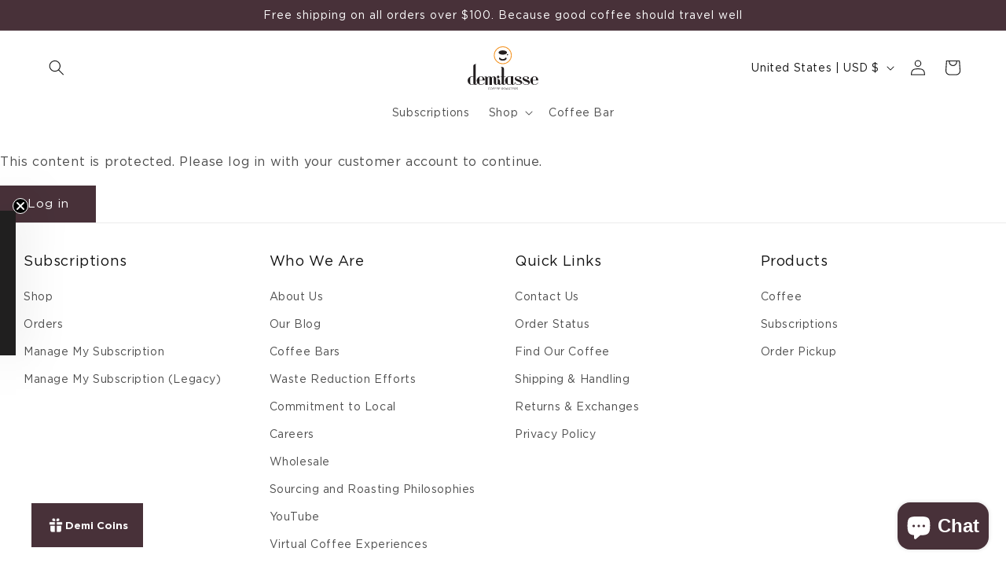

--- FILE ---
content_type: text/css
request_url: https://cafedemitasse.com/cdn/shop/t/35/assets/custom-card.css?v=94125120808438305581759013428
body_size: 267
content:
.custom-card .card__information{padding-bottom:31px;padding-top:15px;display:flex;flex-direction:column;justify-content:space-between}.custom-card .custom_featured-products *{box-sizing:border-box}.custom-card .product-card-small-notes{text-align:center;font-family:Montserrat;font-weight:300;font-style:italic;font-size:20px;line-height:1;display:block;color:#483139;margin-bottom:15px;letter-spacing:0px;display:-webkit-box;-webkit-line-clamp:2;-webkit-box-orient:vertical;overflow:hidden;text-overflow:ellipsis}.custom-card .full-unstyled-link{text-decoration:none!important;color:currentColor;display:block;font-family:Montserrat;font-weight:700;font-size:25px;line-height:1;color:#483139;text-align:center;display:-webkit-box;-webkit-line-clamp:1;-webkit-box-orient:vertical;overflow:hidden;text-overflow:ellipsis;letter-spacing:0px}.custom-card .caption-with-letter-spacing.light{font-family:Montserrat;font-weight:400;font-size:15px;line-height:1;letter-spacing:0px;text-align:center;height:fit-content;color:#483139;text-transform:uppercase;margin-block:0 15px}.custom-card .card-wrapper .option__grid{display:flex;align-items:center;justify-content:center;flex-wrap:wrap;position:relative;padding-top:40px}.custom-card .price .price-item{display:inline-block;margin:0;font-family:Montserrat;font-weight:700;font-size:25px;display:block;line-height:1;letter-spacing:0px;text-align:center;width:100%}.custom-card .button:before,.custom-card .button:after{content:unset!important}.custom-card .quick-add{margin:0;height:fit-content}.custom-card .quick-add__submit{padding:18.5px 10px;min-width:100%;box-sizing:border-box;background:#483139;font-family:Montserrat;font-weight:700;color:#fff;font-size:15px;line-height:1;letter-spacing:0px;text-transform:uppercase}.custom-card .varaint__color--wrapper{display:flex;align-items:center;justify-content:center}.custom-card .varaint__color--wrapper input{display:block}.custom-card .variant___parent{position:relative;z-index:99;display:block}.custom-card .card-wrapper .variant__color{width:55px;height:14px;display:block;cursor:pointer}.custom-card .variant--label{font-family:Montserrat;font-weight:700;font-size:15px;text-transform:capitalize;line-height:100%;letter-spacing:0px;text-align:center;position:absolute;top:6px;left:50%;transform:translate(-50%);color:#483139;width:100%}.custom-card .varant-top__text{display:block;font-family:Montserrat;font-weight:300;font-size:15px;line-height:100%;letter-spacing:0%;text-align:center;margin:0 0 10px;text-transform:capitalize;color:#483139}.custom-card .varaint__color--wrapper>input:checked+.variant--label{display:block}.custom-card .varaint__color--wrapper input{display:none}.option__grid .varaint__color--wrapper .variant__color.active{outline:4px solid #483139;position:relative;z-index:1}.custom-card .card__media .media img{object-fit:contain}.custom-card .ratio:before{padding-bottom:100%}.custom-card .card__heading{margin-block:0 10px}.custom-card .card__inner .card__content{display:none}.custom-card .card-wrapper .card__content{display:flex!important;flex-direction:column;justify-content:end;margin-top:31px}.custom-card .loox-rating-label{display:flex;max-width:20px;justify-content:center;position:relative;align-items:center;position:absolute;left:-96px;pointer-events:none}.custom-card .media.media--transparent{position:inherit}.custom-card .underline-links-hover:hover a{text-decoration:unset;text-underline-offset:unset}.custom-card .loox-rating .loox-rating-content{display:flex;align-items:center;gap:2px;vertical-align:middle;position:relative}.custom-card .loox-rating{display:flex;justify-content:center;align-items:center;margin-block:0 31px!important;margin-left:-20px}.custom-card .card-information>.price{margin-top:30px!important}@media screen and (max-width:1279px){.custom-card .product-card-small-notes{font-size:17px}.custom-card .full-unstyled-link{font-size:20px}.custom-card .price .price-item{font-size:18px}}@media screen and (max-width:990px){.custom-card .product-card-small-notes{font-size:15px;margin-bottom:15px}.custom-card .full-unstyled-link{font-size:16px}.custom-card .card__information{padding-bottom:14px}}@media screen and (max-width:767px){.custom_featured-products__title{font-size:25px;margin:0 0 30px}.custom-card .option__grid .varaint__color--wrapper .variant__color.active{outline:2px solid #483139;z-index:1}.custom-card .price .price-item{font-size:15px!important}.option__grid .varaint__color--wrapper .variant__color.active{outline:2px solid #483139;z-index:1}.custom-card .card-information>.price{margin-top:20px!important}}
/*# sourceMappingURL=/cdn/shop/t/35/assets/custom-card.css.map?v=94125120808438305581759013428 */


--- FILE ---
content_type: text/css
request_url: https://cafedemitasse.com/cdn/shop/t/35/assets/custom-product.css?v=183859856754747884011759013428
body_size: 866
content:
.custom-product .product__text{font-size:15px;font-weight:700;line-height:1.2;letter-spacing:0;color:#483139;margin-bottom:6px;font-family:Montserrat}.custom-product .product__title{margin:0 0 6px}.custom-product .product__title h1{line-height:1.2;color:#483139;letter-spacing:0}.custom-product .price__regular .price-item--regular{font-family:Montserrat;font-weight:700;font-size:24px;letter-spacing:0;line-height:1;color:#483139}.custom-product .product-form__input .select{width:fit-content;height:48px}.custom-product .product-form__input .select .svg-wrapper svg path{fill:#483139}.custom-product .product-form__input:hover .select:after{border-radius:8px;border:1px solid #4831391A;box-shadow:none}.custom-product .select:after{border-radius:8px;border:1px solid #4831391A;box-shadow:none}.custom-product .select__select{padding:0 37px 0 16px;font-family:Montserrat;font-weight:500;line-height:1.25;letter-spacing:0;color:#483139}.custom-product .select__select:focus,.custom-product .select__select:focus-visible{box-shadow:none;outline:none;border:none}.custom-product .form__label{font-family:Montserrat;font-weight:700;font-size:20px;line-height:1.2;letter-spacing:0;color:#483139;margin-bottom:20px!important}.custom-product .custom-product__variant--image{max-width:48.5%;flex:48.5%;width:100%;aspect-ratio:1 /.783;background-color:#fff;border-radius:6px}.custom-product .custom-product__item--wrap{display:flex;align-items:center}.custom-product .custom-product__variant--image img{width:100%;height:100%;display:block;object-fit:cover}.custom-product .product-form__input--pill input[type=radio]+label{border-radius:6px;border:2px solid #4831391A;background-color:#eee;max-width:calc(33.33% - 16px);width:100%;margin:0;padding:0}.custom-product .product-form__input--pill input[type=radio]:checked+label{background-color:#df922f;color:#fff!important;border:2px solid #483139}.custom-product .product-form__input--pill input[type=radio]:checked+label .custom-product__option--title{color:#fff!important}.custom-product .product__info-wrapper{max-width:50%!important;flex:50%;padding:0!important;width:100%!important}.custom-product .product__media-wrapper{max-width:50%!important;flex:50%;width:100%!important;position:sticky;top:3rem;z-index:2;height:fit-content;padding:0 50px}.custom-product .product__info-container,.custom-product .product-form__input{max-width:100%}.custom-product .product__info-container{padding:10px}.custom-product .promies{padding-top:10px}.custom-product .promies__wrapper{display:flex;gap:16px;align-items:end}.custom-product .promies__content{max-width:150px;flex:150px}.custom-product .promies__content--image{max-width:42px;margin:0 auto}.custom-product .promies__content--image img{width:100%;height:100%;object-fit:cover;display:block}.custom-product .promies__content--title{margin-top:9px;text-align:center;color:#483139;font-family:Montserrat;font-weight:400;font-size:15px;line-height:1.54;letter-spacing:0;text-transform:capitalize}.custom-product .promies-guarante__wrapper{padding:31px 0}.custom-product .promies-guarante__btn{cursor:pointer;background-color:#483139;display:block;padding:4px 0;text-decoration:none;color:#fff;font-family:Montserrat;font-weight:700;font-size:15px;line-height:1.6;letter-spacing:1px;text-align:center;margin-bottom:10px}.custom-product .promies-guarante__content p{font-family:Montserrat;font-weight:400;font-size:15px;line-height:1.5;letter-spacing:0;text-align:center;margin:0}.custom-product .product.product--large{flex-wrap:nowrap;gap:20px}.custom-product .custom-product__option--title{padding:10px;flex:1;font-family:Montserrat;font-weight:700;font-size:20px;line-height:1.2;letter-spacing:0;text-transform:capitalize;text-align:left;color:#483139;white-space:nowrap;overflow:hidden;text-overflow:ellipsis}.custom-product .custom-product__form--input .form__label{padding-left:6px}.custom-product .custom-product__form--input{margin:0 -6px}.custom-product .custom-product__form--input label{margin:0 6px!important}.custom-product .product-form__input{margin-bottom:80px}.custom-product .product-form__input.audience{display:none}.custom-product .quantity:after{z-index:1;box-shadow:none;border:0}.custom-product .quantity__input{font-size:25px;font-weight:400;line-height:1.5;letter-spacing:-.275px;font-family:Montserrat;opacity:1}.custom-product .quantity{min-height:unset}.custom-product .shopify-payment-button{display:none}.custom-product .product-form__buttons{max-width:100%}.custom-product .product-form__submit{background-color:#483139;color:#fff;margin-bottom:0;height:52px}.custom-product .product-form__submit span{font-family:Montserrat;font-weight:700;font-size:15px;line-height:1.2;letter-spacing:0;text-transform:uppercase}.custom-product .custom-productc___short--description{font-family:Montserrat;font-weight:400;font-style:italic;font-size:15px;line-height:1.5;letter-spacing:0;color:#483139;margin:0 0 20px}.custom-product .custom-productc___long--description{font-family:Montserrat;font-weight:400;font-size:15px;line-height:1.5;letter-spacing:0;color:#483139;padding:20px 0;border-top:1px solid #483139;border-bottom:1px solid #483139}.custom-product .custom-productc___long--description p strong{font-weight:700}.custom-product .custom-productc___long--description p{margin:0 0 20px}.custom-product .custom-productc___long--description p:last-child{margin-bottom:0;padding:10px;background-color:#f9f9f9}.custom-product .custom-product__description{margin:20px 0 49px}.custom-product .custom-product__price{margin:0 0 49px}.custom-product .custom-product__option--text{font-family:Montserrat;font-weight:400;font-size:10px;line-height:1.2;letter-spacing:0;display:block;margin-top:2px;white-space:nowrap;overflow:hidden;text-overflow:ellipsis}.custom-product .custom-product__variant-selects{margin:0}.custom-faq{margin:0!important;padding-right:75px}.custom-faq svg{width:100%;height:100%;display:block}.custom-faq__wrap--inner{display:flex;align-content:center;justify-content:space-between;gap:16px}.custom-faq__index{font-family:Montserrat;font-weight:700;font-size:30px;line-height:1.2;letter-spacing:.25px;color:#483139;display:block}.custom-faq__title{display:flex;align-items:center;gap:16px}.custom-faq__heading{font-family:Montserrat;font-weight:700;font-size:15px;line-height:1.2;letter-spacing:0px;margin:0}.cusotm-faq__icons{width:30px;height:30px}.custom-faq__cross--icon,.custom-faq__wrap[open] .custom-faq__plus--icon{display:none}.custom-faq__wrap[open] .custom-faq__cross--icon{display:block}details.custom-faq__wrap{padding:19px 60px 16px}details.custom-faq__wrap[open]{background-color:#eee}.custom-faq__content{font-family:Montserrat;font-weight:400;font-size:15px;line-height:1.2;letter-spacing:0px;color:#483139;padding-top:12px}.custom-faq__content p{margin:0 0 12px}.custom-faq__content p:last-child{margin-bottom:0}.custom-product .price__container{display:flex;align-items:center}.custom-product__variant--text{font-family:Montserrat;font-weight:400;font-size:12px;line-height:1;letter-spacing:0;margin-left:8px;display:block;color:#483139;display:none}.product .custom-product__variant--text{display:block}@media screen and (min-width: 750px){.custom-product .product__column-sticky{position:unset!important}}@media screen and (max-width: 1400px){.custom-product .product__title h1{font-size:34px}.custom-product .custom-productc___short--description,.custom-product .custom-productc___long--description{font-size:13px}.custom-product .price__regular .price-item--regular{font-size:20px}.custom-product .product-form__input{margin-bottom:60px}.custom-product .product__media-wrapper{max-width:50%!important;padding:0 30px}.custom-product .promies__content--title{font-size:13px}.custom-faq{padding-right:20px}}@media screen and (max-width: 1289px){.custom-faq{padding-right:0}details.custom-faq__wrap{padding:19px 30px 16px}.custom-product .price__regular .price-item--regular,.custom-product .form__label{font-size:18px}.custom-product .custom-product__description{margin:18px 0 30px}.custom-product .custom-product__price{margin:0 0 30px}.custom-product .product-form__input--pill input[type=radio]+label{max-width:calc(50% - 15px)}.custom-product .custom-product__option--title{font-size:18px}.custom-product .product-form__input{margin-bottom:40px}.custom-product .promies-guarante__content p{font-size:13px}.custom-faq__index{font-size:24px}.cusotm-faq__icons{width:24px;height:24px}.custom-faq__heading{font-size:14px}.custom-faq__content{font-size:12px}}@media screen and (max-width: 990px){.custom-product .custom-product__option--title{font-size:14px;padding:7px}.custom-product .product__media-wrapper,.custom-product .product__info-container{padding:0}}@media screen and (max-width: 767px){.custom-product .product.product--large{flex-wrap:wrap;gap:40px}.custom-product .product__media-wrapper,.custom-product .product__info-wrapper{max-width:100%!important;flex:100%!important;position:unset!important}.custom-product .promies-guarante__wrapper{padding:24px 0 0}.custom-product .promies__content--image{max-width:30px}.custom-product .promies__content--title,.custom-product .promies-guarante__content p{font-size:12px}.custom-product .custom-productc___short--description{font-size:12px;margin-bottom:18px}.custom-product .custom-productc___long--description{font-size:12px;padding:18px 0}.custom-product .custom-productc___long--description p{margin-bottom:18px}.custom-product .price__regular .price-item--regular,.custom-product .form__label{font-size:16px}.custom-product .product-form__input{margin-bottom:30px}.custom-product .quantity__input{font-size:20px}.custom-product .product-form__submit{height:47px}.custom-product .product-form__submit span{font-size:14px}details.custom-faq__wrap{padding:16px}.custom-faq__title{gap:12px}.custom-faq__index{font-size:20px}.custom-product .product__text{font-size:14px;margin-top:0}.custom-product__variant--text{font-size:12px}.custom-product{overflow:hidden}}
/*# sourceMappingURL=/cdn/shop/t/35/assets/custom-product.css.map?v=183859856754747884011759013428 */


--- FILE ---
content_type: text/javascript
request_url: https://cafedemitasse.com/cdn/shop/t/35/assets/localization-form.js?v=144176611646395275351759013428
body_size: 736
content:
customElements.get("localization-form")||customElements.define("localization-form",class extends HTMLElement{constructor(){super(),this.mql=window.matchMedia("(min-width: 750px)"),this.header=document.querySelector(".header-wrapper"),this.elements={input:this.querySelector('input[name="locale_code"], input[name="country_code"]'),button:this.querySelector("button.localization-form__select"),panel:this.querySelector(".disclosure__list-wrapper"),search:this.querySelector('input[name="country_filter"]'),closeButton:this.querySelector(".country-selector__close-button"),resetButton:this.querySelector(".country-filter__reset-button"),searchIcon:this.querySelector(".country-filter__search-icon"),liveRegion:this.querySelector("#sr-country-search-results")},this.addEventListener("keyup",this.onContainerKeyUp.bind(this)),this.addEventListener("keydown",this.onContainerKeyDown.bind(this)),this.addEventListener("focusout",this.closeSelector.bind(this)),this.elements.button.addEventListener("click",this.openSelector.bind(this)),this.elements.search&&(this.elements.search.addEventListener("keyup",this.filterCountries.bind(this)),this.elements.search.addEventListener("focus",this.onSearchFocus.bind(this)),this.elements.search.addEventListener("blur",this.onSearchBlur.bind(this)),this.elements.search.addEventListener("keydown",this.onSearchKeyDown.bind(this))),this.elements.closeButton&&this.elements.closeButton.addEventListener("click",this.hidePanel.bind(this)),this.elements.resetButton&&(this.elements.resetButton.addEventListener("click",this.resetFilter.bind(this)),this.elements.resetButton.addEventListener("mousedown",event=>event.preventDefault())),this.querySelectorAll("a").forEach(item=>item.addEventListener("click",this.onItemClick.bind(this)))}hidePanel(){this.elements.button.setAttribute("aria-expanded","false"),this.elements.panel.setAttribute("hidden",!0),this.elements.search&&(this.elements.search.value="",this.filterCountries(),this.elements.search.setAttribute("aria-activedescendant","")),document.body.classList.remove("overflow-hidden-mobile"),document.querySelector(".menu-drawer").classList.remove("country-selector-open"),this.header.preventHide=!1}onContainerKeyDown(event){const focusableItems=Array.from(this.querySelectorAll("a")).filter(item=>!item.parentElement.classList.contains("hidden"));let focusedItemIndex=focusableItems.findIndex(item=>item===document.activeElement),itemToFocus;switch(event.code.toUpperCase()){case"ARROWUP":event.preventDefault(),itemToFocus=focusedItemIndex>0?focusableItems[focusedItemIndex-1]:focusableItems[focusableItems.length-1],itemToFocus.focus();break;case"ARROWDOWN":event.preventDefault(),itemToFocus=focusedItemIndex<focusableItems.length-1?focusableItems[focusedItemIndex+1]:focusableItems[0],itemToFocus.focus();break}this.elements.search&&setTimeout(()=>{focusedItemIndex=focusableItems.findIndex(item=>item===document.activeElement),focusedItemIndex>-1?this.elements.search.setAttribute("aria-activedescendant",focusableItems[focusedItemIndex].id):this.elements.search.setAttribute("aria-activedescendant","")})}onContainerKeyUp(event){switch(event.preventDefault(),event.code.toUpperCase()){case"ESCAPE":if(this.elements.button.getAttribute("aria-expanded")=="false")return;this.hidePanel(),event.stopPropagation(),this.elements.button.focus();break;case"SPACE":if(this.elements.button.getAttribute("aria-expanded")=="true")return;this.openSelector();break}}onItemClick(event){event.preventDefault();const form=this.querySelector("form");this.elements.input.value=event.currentTarget.dataset.value,form&&form.submit()}openSelector(){this.elements.button.focus(),this.elements.panel.toggleAttribute("hidden"),this.elements.button.setAttribute("aria-expanded",(this.elements.button.getAttribute("aria-expanded")==="false").toString()),document.body.classList.contains("overflow-hidden-tablet")||document.body.classList.add("overflow-hidden-mobile"),this.elements.search&&this.mql.matches&&this.elements.search.focus(),this.hasAttribute("data-prevent-hide")&&(this.header.preventHide=!0),document.querySelector(".menu-drawer").classList.add("country-selector-open")}closeSelector(event){(event.target.classList.contains("country-selector__overlay")||!this.contains(event.target)||!this.contains(event.relatedTarget))&&this.hidePanel()}normalizeString(str){return str.normalize("NFD").replace(/\p{Diacritic}/gu,"").toLowerCase()}filterCountries(){const searchValue=this.normalizeString(this.elements.search.value),popularCountries=this.querySelector(".popular-countries"),allCountries=this.querySelectorAll("a");let visibleCountries=allCountries.length;this.elements.resetButton.classList.toggle("hidden",!searchValue),popularCountries&&popularCountries.classList.toggle("hidden",searchValue),allCountries.forEach(item=>{this.normalizeString(item.querySelector(".country").textContent).indexOf(searchValue)>-1?(item.parentElement.classList.remove("hidden"),visibleCountries++):(item.parentElement.classList.add("hidden"),visibleCountries--)}),this.elements.liveRegion&&(this.elements.liveRegion.innerHTML=window.accessibilityStrings.countrySelectorSearchCount.replace("[count]",visibleCountries)),this.querySelector(".country-selector").scrollTop=0,this.querySelector(".country-selector__list").scrollTop=0}resetFilter(event){event.stopPropagation(),this.elements.search.value="",this.filterCountries(),this.elements.search.focus()}onSearchFocus(){this.elements.searchIcon.classList.add("country-filter__search-icon--hidden")}onSearchBlur(){this.elements.search.value||this.elements.searchIcon.classList.remove("country-filter__search-icon--hidden")}onSearchKeyDown(event){event.code.toUpperCase()==="ENTER"&&event.preventDefault()}});
//# sourceMappingURL=/cdn/shop/t/35/assets/localization-form.js.map?v=144176611646395275351759013428


--- FILE ---
content_type: image/svg+xml
request_url: https://cafedemitasse.com/cdn/shop/files/Cafe_Demitasse_-_Imagotype_-_Original_-_Transparent_Background_ad647dba-e09d-46a3-9df1-e3bda90699c0.svg?v=1744758962&width=90
body_size: 2589
content:
<svg viewBox="0 0 281.77 174.68" xmlns="http://www.w3.org/2000/svg" data-name="Layer 1" id="Layer_1"><defs><style>.cls-1{fill:#231f20;}.cls-2{fill:#f49321;}</style></defs><path d="M88.18,173.81a3.67,3.67,0,0,1-.76.46,4,4,0,0,1-.88.3,4.2,4.2,0,0,1-1,.11,4.23,4.23,0,0,1-3-1.25,4.29,4.29,0,0,1-.88-1.38,4.68,4.68,0,0,1,0-3.4,4.44,4.44,0,0,1,.88-1.39,4.28,4.28,0,0,1,1.35-.93,4.17,4.17,0,0,1,1.7-.35,5.4,5.4,0,0,1,1,.1,4.33,4.33,0,0,1,.86.27,4,4,0,0,1,.73.42,4.85,4.85,0,0,1,.65.55l-.65.69a5.27,5.27,0,0,0-1.15-.82,3.15,3.15,0,0,0-1.49-.33,3.11,3.11,0,0,0-1.29.27,3,3,0,0,0-1,.73,3.54,3.54,0,0,0-.69,1.1,3.78,3.78,0,0,0-.24,1.36,3.83,3.83,0,0,0,.24,1.37,3.71,3.71,0,0,0,.69,1.11,3.16,3.16,0,0,0,1,.73,3.11,3.11,0,0,0,1.29.28,3.25,3.25,0,0,0,1.49-.32,5.22,5.22,0,0,0,1.23-.9l.62.61A4.87,4.87,0,0,1,88.18,173.81Z" class="cls-1"></path><path d="M98.11,172a4.49,4.49,0,0,1-.87,1.38,4.29,4.29,0,0,1-1.36,1,4.35,4.35,0,0,1-1.76.35,4.1,4.1,0,0,1-1.74-.35,4,4,0,0,1-1.35-.94,4.33,4.33,0,0,1-.88-1.38,4.65,4.65,0,0,1-.3-1.66,4.46,4.46,0,0,1,.31-1.67,4.38,4.38,0,0,1,.88-1.39,4,4,0,0,1,1.36-.95,4.15,4.15,0,0,1,1.75-.36,4.16,4.16,0,0,1,3.1,1.3,4.1,4.1,0,0,1,.87,1.38,4.62,4.62,0,0,1,.31,1.66A4.47,4.47,0,0,1,98.11,172Zm-.92-3a3.26,3.26,0,0,0-1.74-1.85,3,3,0,0,0-1.33-.28,3.18,3.18,0,0,0-1.32.27,3.13,3.13,0,0,0-1,.74,3.34,3.34,0,0,0-.68,1.1,3.56,3.56,0,0,0-.25,1.35,3.65,3.65,0,0,0,.25,1.36,3.21,3.21,0,0,0,.69,1.1,3.42,3.42,0,0,0,1,.75,3.3,3.3,0,0,0,2.66,0,3.2,3.2,0,0,0,1-.73,3.61,3.61,0,0,0,.67-1.1,3.56,3.56,0,0,0,.25-1.35A3.61,3.61,0,0,0,97.19,169Z" class="cls-1"></path><path d="M106.41,167h-5.09v3h4.55v.86h-4.55v3.67h-.95v-8.41h6Z" class="cls-1"></path><path d="M114.24,167h-5.1v3h4.55v.86h-4.55v3.67h-1v-8.41h6Z" class="cls-1"></path><path d="M122.09,167H117v2.88h4.59v.86H117v2.94h5.19v.87H116v-8.41h6.08Z" class="cls-1"></path><path d="M130.08,167H125v2.88h4.59v.86H125v2.94h5.19v.87H124v-8.41h6.08Z" class="cls-1"></path><path d="M141.33,174.54l-2.44-3.27h-2.41v3.27h-.95v-8.41h3.62a4.17,4.17,0,0,1,1.26.18,2.79,2.79,0,0,1,1,.51,2.13,2.13,0,0,1,.61.79,2.32,2.32,0,0,1,.22,1,2.5,2.5,0,0,1-.17.94,2.09,2.09,0,0,1-.47.72,2.76,2.76,0,0,1-.73.52,3.33,3.33,0,0,1-.91.28l2.58,3.44Zm-.66-7.09a2.46,2.46,0,0,0-1.58-.45h-2.61v3.43h2.59a3,3,0,0,0,.87-.12,2.47,2.47,0,0,0,.69-.34,1.7,1.7,0,0,0,.45-.55,1.64,1.64,0,0,0,.16-.74A1.46,1.46,0,0,0,140.67,167.45Z" class="cls-1"></path><path d="M152.05,172a4.49,4.49,0,0,1-.87,1.38,4.29,4.29,0,0,1-1.36,1,4.34,4.34,0,0,1-1.75.35,4.11,4.11,0,0,1-1.75-.35,4,4,0,0,1-1.35-.94,4.33,4.33,0,0,1-.88-1.38,4.65,4.65,0,0,1-.3-1.66,4.46,4.46,0,0,1,.31-1.67,4.38,4.38,0,0,1,.88-1.39,4,4,0,0,1,1.36-.95,4.15,4.15,0,0,1,1.75-.36,4.16,4.16,0,0,1,3.1,1.3,4.1,4.1,0,0,1,.87,1.38,4.62,4.62,0,0,1,.31,1.66A4.47,4.47,0,0,1,152.05,172Zm-.92-3a3.26,3.26,0,0,0-1.74-1.85,3,3,0,0,0-1.32-.28,3.19,3.19,0,0,0-1.33.27,3.13,3.13,0,0,0-1,.74A3.34,3.34,0,0,0,145,169a3.56,3.56,0,0,0-.25,1.35,3.65,3.65,0,0,0,.25,1.36,3.21,3.21,0,0,0,.69,1.1,3.42,3.42,0,0,0,1,.75,3.3,3.3,0,0,0,2.66,0,3.2,3.2,0,0,0,1-.73,3.61,3.61,0,0,0,.67-1.1,3.56,3.56,0,0,0,.25-1.35A3.61,3.61,0,0,0,151.13,169Z" class="cls-1"></path><path d="M161.65,174.54h-1l-1-2.22h-4.58l-1,2.22h-1l3.83-8.47h.89Zm-4.29-7.35-1.92,4.28h3.83Z" class="cls-1"></path><path d="M163.91,168.76a1,1,0,0,0,.35.44,2.66,2.66,0,0,0,.7.36,8.09,8.09,0,0,0,1.14.31,5,5,0,0,1,2.07.87,1.87,1.87,0,0,1,.67,1.52,2.15,2.15,0,0,1-.22,1,2.2,2.2,0,0,1-.59.76,2.59,2.59,0,0,1-.9.48,3.85,3.85,0,0,1-1.15.17,5,5,0,0,1-1.85-.33,5.27,5.27,0,0,1-1.59-1l.59-.7a4.76,4.76,0,0,0,1.33.89,3.79,3.79,0,0,0,1.55.3,2.21,2.21,0,0,0,1.37-.4,1.27,1.27,0,0,0,.51-1,1.43,1.43,0,0,0-.1-.53,1,1,0,0,0-.34-.43,2.51,2.51,0,0,0-.66-.35,10.61,10.61,0,0,0-1.09-.3,7.42,7.42,0,0,1-1.26-.36,3.24,3.24,0,0,1-.89-.49,2,2,0,0,1-.52-.68,2.28,2.28,0,0,1-.16-.91,2,2,0,0,1,.2-.93,2.26,2.26,0,0,1,.58-.73,2.92,2.92,0,0,1,.87-.48,3.59,3.59,0,0,1,1.11-.17,4.62,4.62,0,0,1,1.61.25,4.79,4.79,0,0,1,1.34.77l-.55.73a4,4,0,0,0-1.18-.69,3.5,3.5,0,0,0-1.25-.22,2.38,2.38,0,0,0-.73.11,1.91,1.91,0,0,0-.57.29,1.14,1.14,0,0,0-.36.43,1.26,1.26,0,0,0-.13.54A1.53,1.53,0,0,0,163.91,168.76Z" class="cls-1"></path><path d="M173.7,174.54h-.95V167h-2.82v-.87h6.59V167H173.7Z" class="cls-1"></path><path d="M184.33,167H179.2v2.88h4.59v.86H179.2v2.94h5.19v.87h-6.14v-8.41h6.08Z" class="cls-1"></path><path d="M192,174.54l-2.44-3.27h-2.41v3.27h-.95v-8.41h3.62a4.17,4.17,0,0,1,1.26.18,2.79,2.79,0,0,1,.95.51,2.13,2.13,0,0,1,.61.79,2.32,2.32,0,0,1,.22,1,2.5,2.5,0,0,1-.17.94,2.09,2.09,0,0,1-.47.72,2.76,2.76,0,0,1-.73.52,3.33,3.33,0,0,1-.91.28l2.58,3.44Zm-.66-7.09a2.46,2.46,0,0,0-1.58-.45h-2.61v3.43h2.59a3,3,0,0,0,.87-.12,2.47,2.47,0,0,0,.69-.34,1.7,1.7,0,0,0,.45-.55,1.64,1.64,0,0,0,.16-.74A1.46,1.46,0,0,0,191.38,167.45Z" class="cls-1"></path><path d="M195.7,168.76a1,1,0,0,0,.35.44,2.75,2.75,0,0,0,.69.36,8.94,8.94,0,0,0,1.14.31,5,5,0,0,1,2.08.87,1.86,1.86,0,0,1,.66,1.52,2.28,2.28,0,0,1-.21,1,2.2,2.2,0,0,1-.59.76,2.59,2.59,0,0,1-.9.48,3.87,3.87,0,0,1-1.16.17,5,5,0,0,1-1.84-.33,5,5,0,0,1-1.59-1l.59-.7a4.76,4.76,0,0,0,1.33.89,3.79,3.79,0,0,0,1.55.3,2.18,2.18,0,0,0,1.36-.4,1.27,1.27,0,0,0,.51-1,1.44,1.44,0,0,0-.09-.53,1.14,1.14,0,0,0-.34-.43,2.43,2.43,0,0,0-.67-.35,9.94,9.94,0,0,0-1.09-.3,8,8,0,0,1-1.26-.36,3.32,3.32,0,0,1-.88-.49,1.88,1.88,0,0,1-.52-.68,2.27,2.27,0,0,1-.17-.91,2.05,2.05,0,0,1,.21-.93,2.23,2.23,0,0,1,.57-.73,3,3,0,0,1,.88-.48,3.59,3.59,0,0,1,1.11-.17,4.65,4.65,0,0,1,1.61.25,4.93,4.93,0,0,1,1.34.77l-.55.73a4,4,0,0,0-1.18-.69,3.5,3.5,0,0,0-1.25-.22,2.45,2.45,0,0,0-.74.11,1.74,1.74,0,0,0-.56.29,1.22,1.22,0,0,0-.49,1A1.33,1.33,0,0,0,195.7,168.76Z" class="cls-1"></path><path d="M140.08,71.37a35.69,35.69,0,1,1,35.69-35.68A35.73,35.73,0,0,1,140.08,71.37Zm0-68.37a32.69,32.69,0,1,0,32.69,32.69A32.73,32.73,0,0,0,140.08,3Z" class="cls-2"></path><path d="M125,49.14c0,4.46,6.77,8.07,15.13,8.07s15.14-3.61,15.14-8.07c0-1.79-1.12-3.45-3-4.79a14.14,14.14,0,0,1-24.3,0c-1.87,1.34-3,3-3,4.79m32-24.45c0-4.78-7.56-8.66-16.89-8.66s-16.89,3.88-16.89,8.66,7.56,8.66,16.89,8.66S157,29.47,157,24.69m4.57,8.75a2.79,2.79,0,0,0-5.52,0,2.79,2.79,0,0,0,5.52,0" class="cls-1"></path><path d="M46.89,137.06H68.54a31.27,31.27,0,0,0-1.33-6.64,14.12,14.12,0,0,0-3.49-5.7,13.38,13.38,0,0,0-4.55-3.08,15.76,15.76,0,0,0-6.09-1.09,15.71,15.71,0,0,0-11.85,5.11A17.51,17.51,0,0,0,38,145.23v.92a6.79,6.79,0,0,1-1.76,4.67,6.72,6.72,0,0,1-4.36,2.31v-80H34V71.37H33.1a28.66,28.66,0,0,0-4.24.31,7.21,7.21,0,0,0-3.93,2.25,7.55,7.55,0,0,0-2.32,4.48c-.19,1.62-.26,39.83-.22,41.58v1.62c-.49-.17-1-.31-1.45-.44l-1.39-.37a12.9,12.9,0,0,0-1.39-.19c-.48,0-1-.06-1.46-.06A16.15,16.15,0,0,0,5,125.5a16.47,16.47,0,0,0-5,12.24A16.21,16.21,0,0,0,5.1,150a16.45,16.45,0,0,0,11.66,4.86c.46,0,.92,0,1.4-.06a12.9,12.9,0,0,0,1.39-.19,15,15,0,0,0,2.81-.77,18.41,18.41,0,0,0,2.76-1.34,9.15,9.15,0,0,0,2.78,1.77,8,8,0,0,0,3,.59,8.94,8.94,0,0,0,6.12-2.43,7.78,7.78,0,0,0,2.57-4.59,19.34,19.34,0,0,0,1.61,2,15.78,15.78,0,0,0,11.85,5.07,17.09,17.09,0,0,0,8.5-2.27,16.33,16.33,0,0,0,6.28-6.14l-1.49-.87a14.55,14.55,0,0,1-5.62,5.55,15.42,15.42,0,0,1-7.67,2.05,5.93,5.93,0,0,1-4.37-1.84A6,6,0,0,1,46.89,147v-9.9Zm0-5.14v-3.46a5.93,5.93,0,0,1,1.82-4.36,6.17,6.17,0,0,1,8.73,0,5.93,5.93,0,0,1,1.82,4.36v6.91H46.89ZM20.48,152.69a14.22,14.22,0,0,1-3.78.5,5.92,5.92,0,0,1-4.36-1.84A6,6,0,0,1,10.52,147v-18.5a6.15,6.15,0,0,1,6.12-6.17,11.62,11.62,0,0,1,2.94.25,16.65,16.65,0,0,1,2.81.87v22.74a8.41,8.41,0,0,0,.44,2.68A9,9,0,0,0,24,151.2,14,14,0,0,1,20.48,152.69Z" class="cls-1"></path><path d="M121.59,128.13a4.88,4.88,0,0,0,3.58-1.49,5,5,0,0,0,1.49-3.62,5,5,0,0,0-1.49-3.67,4.85,4.85,0,0,0-3.58-1.5,4.76,4.76,0,0,0-3.56,1.5,5.07,5.07,0,0,0-1.46,3.67,5,5,0,0,0,1.46,3.62A4.79,4.79,0,0,0,121.59,128.13Z" class="cls-1"></path><path d="M209.71,135.62a.13.13,0,0,1-.1,0,.12.12,0,0,0-.09,0c-1.11-.5-2.23-1-3.34-1.46s-2.23-.95-3.34-1.4-2.22-.93-3.31-1.41-2.2-1-3.31-1.46a1.3,1.3,0,0,1-.37-.19l-.37-.25a5.05,5.05,0,0,1-1.33-1.12,2.24,2.24,0,0,1-.59-1.49,2.67,2.67,0,0,1,1.11-2.18,10.94,10.94,0,0,1,2.42-1.43l1.17-.38a5.67,5.67,0,0,1,1.05-.25c.54-.08,1.06-.14,1.58-.18s1-.07,1.58-.07a18,18,0,0,1,2.94.25,12.77,12.77,0,0,1,2.87.87,3.65,3.65,0,0,0-1.82,1.5,4,4,0,0,0-.59,2.06,4.36,4.36,0,0,0,1,2.83,3.57,3.57,0,0,0,2.91,1.28,3.64,3.64,0,0,0,2.88-1.25,4.11,4.11,0,0,0,.8-4.27,4,4,0,0,0-.9-1.34,11.16,11.16,0,0,0-3.12-2.18,15.81,15.81,0,0,0-3.68-1.24c-.5-.09-1-.15-1.45-.19s-.94-.06-1.4-.06a26.31,26.31,0,0,0-5.94.65,16.56,16.56,0,0,0-4.82,1.9A9.73,9.73,0,0,0,189,126a6.88,6.88,0,0,0-1.17,3.93,7.51,7.51,0,0,0,2.78,6,26.41,26.41,0,0,0,6.13,3.83c.65.33,1.33.63,2,.9l1.94.78c.33.12.66.26,1,.4s.66.28,1,.41.66.26,1,.4.66.29,1,.41.69.33,1.09.5l1.2.5a16.77,16.77,0,0,1,3.16,1.9,3.07,3.07,0,0,1,1.42,2.46,2.85,2.85,0,0,1-1.21,2.36,10.24,10.24,0,0,1-2.63,1.5c-.45.17-.9.31-1.36.44a8.27,8.27,0,0,1-1.23.24l-1.33.13c-.48,0-.94.06-1.4.06h-.64a3.34,3.34,0,0,1-.65-.06,17.58,17.58,0,0,1-4.4-.81,12,12,0,0,1-3.89-2.06,9.73,9.73,0,0,1-2.73-3.11,7.92,7.92,0,0,1-1-3.86h-1.67a10,10,0,0,0,.19,1.83,12.25,12.25,0,0,1-.4,3.18,6.88,6.88,0,0,1-1.7,2.84,7.27,7.27,0,0,1-1.83,1.33,6,6,0,0,1-2.26.66V120.55h-9.52v1.24a16.73,16.73,0,0,0-3-.93,15.38,15.38,0,0,0-3.13-.31,16.51,16.51,0,0,0-11.81,5,17,17,0,0,0-3.65,5.64,17.4,17.4,0,0,0-1.24,6.45,17.78,17.78,0,0,0,1.21,6.45,13,13,0,0,0,.59,1.32v.7a6.8,6.8,0,0,1-1.77,4.67,6.72,6.72,0,0,1-4.36,2.31V123.51h6.78v-1.74h-6.78V91.28A8.76,8.76,0,0,0,136,82.56h-3.09v1.75h2.22v37.46h-4.55v1.74h4.55v21.58h0v1.06a6.84,6.84,0,0,1-1.76,4.67,6.74,6.74,0,0,1-4.36,2.31v-13a8.53,8.53,0,0,0-2.54-6.23,8.38,8.38,0,0,0-6.18-2.55h-3.1v1.74h2.29v13a9.35,9.35,0,0,0,.21,1.93,6.68,6.68,0,0,1-1.48,2.74,6.76,6.76,0,0,1-4.42,2.31V130.76a10.91,10.91,0,0,0-.74-4,9.11,9.11,0,0,0-2.17-3.24,9.47,9.47,0,0,0-3.28-2.18,10.09,10.09,0,0,0-3.83-.75,11,11,0,0,0-2.26.22,9,9,0,0,0-2.13.71v.07a6.55,6.55,0,0,0-2,1.71,8.93,8.93,0,0,0-1.3,2.27,7.79,7.79,0,0,0-3.53-3.7,10.63,10.63,0,0,0-5-1.22,9.94,9.94,0,0,0-5,1.18,8.32,8.32,0,0,0-3.58,3.74,7.8,7.8,0,0,0-.75-1.28c-.28-.39-.59-.77-.92-1.15a7.25,7.25,0,0,0-4-2.24,28.46,28.46,0,0,0-4.33-.31h-.68v1.74h2v32.58h9.52V129.33a6.63,6.63,0,0,1,2.26-4.86,7.26,7.26,0,0,1,5.17-2.18v32.58h9.52V130.39A9.89,9.89,0,0,1,97,128.9a14.2,14.2,0,0,1,.37-1.81,10.52,10.52,0,0,1,1.42-3,2.82,2.82,0,0,1,2.41-1.34,2.27,2.27,0,0,1,1.89.91,5.05,5.05,0,0,1,1,2,2.33,2.33,0,0,1,.15.59,5.54,5.54,0,0,1,0,.59v19.31a8,8,0,0,0,2.69,6.32,8.93,8.93,0,0,0,6.1,2.4h.46a2,2,0,0,0,.47-.06,8,8,0,0,0,2.66-.72,8.34,8.34,0,0,0,2.47-1.77,9.49,9.49,0,0,0,1.46-2,8.45,8.45,0,0,0,1.45,2,8.31,8.31,0,0,0,6.12,2.55,8.45,8.45,0,0,0,6.16-2.55,8.74,8.74,0,0,0,1.7-2.41,8.53,8.53,0,0,0,1.7,2.41,8.42,8.42,0,0,0,6.16,2.55,8.31,8.31,0,0,0,6.12-2.55,8.41,8.41,0,0,0,2.37-4.4,17.69,17.69,0,0,0,1.59,1.91,16.13,16.13,0,0,0,5.19,3.64,16.31,16.31,0,0,0,5.94,1.4h.68a16.54,16.54,0,0,0,4.52-.62,14.84,14.84,0,0,0,4.21-1.93,8.76,8.76,0,0,0,2.75,1.87,8.69,8.69,0,0,0,6.74,0,8.76,8.76,0,0,0,2.75-1.87,8.28,8.28,0,0,0,2.05-3.36c0-.19.07-.39.11-.58a12.16,12.16,0,0,0,2.85,3.25,15.6,15.6,0,0,0,4.68,2.37,18.66,18.66,0,0,0,5.78.87q6.61,0,10.79-2.86t4.18-7a8,8,0,0,0-2.32-5.73A16.46,16.46,0,0,0,209.71,135.62Zm-40.06,17a14.3,14.3,0,0,1-3.93.56,5.92,5.92,0,0,1-4.36-1.84,6,6,0,0,1-1.82-4.39v-18.5a6.15,6.15,0,0,1,6.12-6.17,17.16,17.16,0,0,1,3.19.31,12.45,12.45,0,0,1,3,1v22.55a8.12,8.12,0,0,0,.4,2.59,10.08,10.08,0,0,0,1.08,2.27A14.57,14.57,0,0,1,169.65,152.63Z" class="cls-1"></path><path d="M240.64,135.62a.13.13,0,0,1-.1,0,.12.12,0,0,0-.09,0c-1.11-.5-2.23-1-3.34-1.46s-2.23-.95-3.34-1.4-2.22-.93-3.31-1.41-2.2-1-3.31-1.46a1.3,1.3,0,0,1-.37-.19l-.37-.25a5.05,5.05,0,0,1-1.33-1.12,2.19,2.19,0,0,1-.59-1.49,2.67,2.67,0,0,1,1.11-2.18,10.94,10.94,0,0,1,2.42-1.43l1.17-.38a5.67,5.67,0,0,1,1.05-.25c.54-.08,1.06-.14,1.58-.18s1-.07,1.58-.07a18,18,0,0,1,2.94.25,12.93,12.93,0,0,1,2.87.87,3.65,3.65,0,0,0-1.82,1.5,4,4,0,0,0-.59,2.06,4.36,4.36,0,0,0,1,2.83,3.57,3.57,0,0,0,2.91,1.28,3.65,3.65,0,0,0,2.88-1.25,4.08,4.08,0,0,0,1.08-2.74,4.33,4.33,0,0,0-.28-1.53,4.16,4.16,0,0,0-.9-1.34,11.3,11.3,0,0,0-3.12-2.18,15.81,15.81,0,0,0-3.68-1.24c-.5-.09-1-.15-1.45-.19s-.94-.06-1.4-.06a26.31,26.31,0,0,0-5.94.65,16.56,16.56,0,0,0-4.82,1.9,9.63,9.63,0,0,0-3.22,2.93,6.88,6.88,0,0,0-1.17,3.93,7.48,7.48,0,0,0,2.78,6,26.56,26.56,0,0,0,6.12,3.83q1,.49,2,.9l1.95.78c.33.12.66.26,1,.4s.66.28,1,.41.66.26,1,.4.66.29,1,.41.69.33,1.09.5l1.2.5A16.77,16.77,0,0,1,241,146a3.1,3.1,0,0,1,1.42,2.46,2.85,2.85,0,0,1-1.21,2.36,10.24,10.24,0,0,1-2.63,1.5c-.45.17-.9.31-1.36.44A8.27,8.27,0,0,1,236,153l-1.33.13c-.48,0-.94.06-1.4.06h-.65a3.31,3.31,0,0,1-.64-.06,17.58,17.58,0,0,1-4.4-.81,12,12,0,0,1-3.89-2.06,9.73,9.73,0,0,1-2.73-3.11,7.92,7.92,0,0,1-1-3.86H218.3a9.5,9.5,0,0,0,1.15,4.61,12.06,12.06,0,0,0,3.18,3.73A15.66,15.66,0,0,0,227.3,154a18.77,18.77,0,0,0,5.79.87q6.61,0,10.79-2.86t4.18-7a8,8,0,0,0-2.32-5.73A16.46,16.46,0,0,0,240.64,135.62Z" class="cls-1"></path><path d="M274,151.14a15.39,15.39,0,0,1-7.67,2.05,5.9,5.9,0,0,1-4.36-1.84,6,6,0,0,1-1.83-4.39v-9.9h21.65a30.66,30.66,0,0,0-1.33-6.64,14,14,0,0,0-3.49-5.7,13.38,13.38,0,0,0-4.55-3.08,16.67,16.67,0,0,0-17.94,4,17.44,17.44,0,0,0,0,24.14,15.79,15.79,0,0,0,11.85,5.07,17.06,17.06,0,0,0,8.5-2.27,16.26,16.26,0,0,0,6.28-6.14l-1.48-.87A14.58,14.58,0,0,1,274,151.14Zm-13.86-19.22v-3.46A5.9,5.9,0,0,1,262,124.1a6.16,6.16,0,0,1,8.72,0,5.89,5.89,0,0,1,1.82,4.36v6.91H260.12Z" class="cls-1"></path></svg>

--- FILE ---
content_type: text/javascript; charset=utf-8
request_url: https://cafedemitasse.com/products/founds-costa-rica.js
body_size: 774
content:
{"id":8253729210616,"title":"Found's Costa Rica","handle":"founds-costa-rica","description":"\u003cp\u003eA coffee sourced and roasted for Found Coffee. If you're not Found Coffee, do not order this coffee. Thank you.\u003c\/p\u003e\n\u003cp\u003e \u003c\/p\u003e\n\u003cp\u003e \u003c\/p\u003e","published_at":"2024-01-25T12:06:27-08:00","created_at":"2024-01-25T12:06:27-08:00","vendor":"Demitasse","type":"Coffee","tags":[],"price":1200,"price_min":1200,"price_max":1400,"available":true,"price_varies":true,"compare_at_price":null,"compare_at_price_min":0,"compare_at_price_max":0,"compare_at_price_varies":false,"variants":[{"id":44385952727288,"title":"12oz bag","option1":"12oz bag","option2":null,"option3":null,"sku":"","requires_shipping":true,"taxable":true,"featured_image":null,"available":true,"name":"Found's Costa Rica - 12oz bag","public_title":"12oz bag","options":["12oz bag"],"price":1400,"weight":425,"compare_at_price":null,"inventory_management":null,"barcode":"","requires_selling_plan":false,"selling_plan_allocations":[]},{"id":44385952760056,"title":"1 lb","option1":"1 lb","option2":null,"option3":null,"sku":"","requires_shipping":true,"taxable":true,"featured_image":null,"available":true,"name":"Found's Costa Rica - 1 lb","public_title":"1 lb","options":["1 lb"],"price":1200,"weight":454,"compare_at_price":null,"inventory_management":null,"barcode":"","requires_selling_plan":false,"selling_plan_allocations":[]}],"images":["\/\/cdn.shopify.com\/s\/files\/1\/0017\/0042\/9889\/files\/CostaRica_94230647-5b0a-4c95-bbfb-ceb3e21e60f8.jpg?v=1706213190"],"featured_image":"\/\/cdn.shopify.com\/s\/files\/1\/0017\/0042\/9889\/files\/CostaRica_94230647-5b0a-4c95-bbfb-ceb3e21e60f8.jpg?v=1706213190","options":[{"name":"Size","position":1,"values":["12oz bag","1 lb"]}],"url":"\/products\/founds-costa-rica","media":[{"alt":null,"id":32593592647928,"position":1,"preview_image":{"aspect_ratio":1.0,"height":1000,"width":1000,"src":"https:\/\/cdn.shopify.com\/s\/files\/1\/0017\/0042\/9889\/files\/CostaRica_94230647-5b0a-4c95-bbfb-ceb3e21e60f8.jpg?v=1706213190"},"aspect_ratio":1.0,"height":1000,"media_type":"image","src":"https:\/\/cdn.shopify.com\/s\/files\/1\/0017\/0042\/9889\/files\/CostaRica_94230647-5b0a-4c95-bbfb-ceb3e21e60f8.jpg?v=1706213190","width":1000}],"requires_selling_plan":false,"selling_plan_groups":[]}